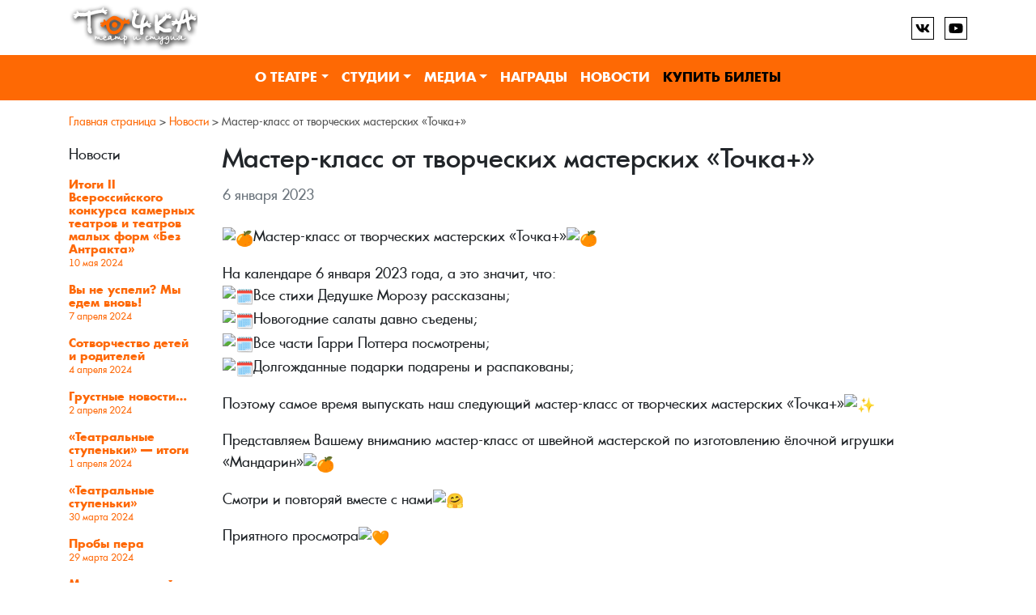

--- FILE ---
content_type: text/html; charset=UTF-8
request_url: https://teatrtochka.ru/news/6150/
body_size: 9912
content:
<!doctype html>
<html lang="ru-RU">
<head>
	<meta charset="UTF-8">
	<meta name="viewport" content="width=device-width, initial-scale=1">
    <meta name="yandex-verification" content="2dffd3d1e31a70d5" />
    <link rel="profile" href="http://gmpg.org/xfn/11">
    <meta name="proculture-verification" content="c975819e412befb4d1e0eefc196572bb" />
	<meta name='robots' content='index, follow, max-image-preview:large, max-snippet:-1, max-video-preview:-1' />

	<!-- This site is optimized with the Yoast SEO plugin v23.1 - https://yoast.com/wordpress/plugins/seo/ -->
	<title>Мастер-класс от творческих мастерских «Точка+» - Театр Точка, г. Сарапул</title>
	<link rel="canonical" href="https://teatrtochka.ru/news/6150/" />
	<meta property="og:locale" content="ru_RU" />
	<meta property="og:type" content="article" />
	<meta property="og:title" content="Мастер-класс от творческих мастерских «Точка+» - Театр Точка, г. Сарапул" />
	<meta property="og:description" content="Мастер-класс от творческих мастерских «Точка+» На календаре 6 января 2023 года, а это значит, что: Все стихи Дедушке Морозу рассказаны; Новогодние салаты давно съедены; Все части Гарри Поттера посмотрены; Долгожданные подарки подарены и распакованы; Поэтому самое время выпускать наш следующий мастер-класс от творческих мастерских «Точка+» Представляем Вашему вниманию мастер-класс от швейной мастерской по изготовлению ёлочной [&hellip;]" />
	<meta property="og:url" content="https://teatrtochka.ru/news/6150/" />
	<meta property="og:site_name" content="Театр Точка, г. Сарапул" />
	<meta property="article:published_time" content="2023-01-06T07:33:34+00:00" />
	<meta property="article:modified_time" content="2023-03-14T11:46:37+00:00" />
	<meta property="og:image" content="https://vk.com/emoji/e/f09f8d8a.png" />
	<meta name="author" content="editor" />
	<meta name="twitter:card" content="summary_large_image" />
	<meta name="twitter:label1" content="Написано автором" />
	<meta name="twitter:data1" content="editor" />
	<meta name="twitter:label2" content="Примерное время для чтения" />
	<meta name="twitter:data2" content="3 минуты" />
	<script type="application/ld+json" class="yoast-schema-graph">{"@context":"https://schema.org","@graph":[{"@type":"Article","@id":"https://teatrtochka.ru/news/6150/#article","isPartOf":{"@id":"https://teatrtochka.ru/news/6150/"},"author":{"name":"editor","@id":"https://teatrtochka.ru/#/schema/person/ec2247c4fe839c2f8552a6625884ab7a"},"headline":"Мастер-класс от творческих мастерских «Точка+»","datePublished":"2023-01-06T07:33:34+00:00","dateModified":"2023-03-14T11:46:37+00:00","mainEntityOfPage":{"@id":"https://teatrtochka.ru/news/6150/"},"wordCount":89,"publisher":{"@id":"https://teatrtochka.ru/#organization"},"image":{"@id":"https://teatrtochka.ru/news/6150/#primaryimage"},"thumbnailUrl":"https://vk.com/emoji/e/f09f8d8a.png","articleSection":["Новости"],"inLanguage":"ru-RU"},{"@type":"WebPage","@id":"https://teatrtochka.ru/news/6150/","url":"https://teatrtochka.ru/news/6150/","name":"Мастер-класс от творческих мастерских «Точка+» - Театр Точка, г. Сарапул","isPartOf":{"@id":"https://teatrtochka.ru/#website"},"primaryImageOfPage":{"@id":"https://teatrtochka.ru/news/6150/#primaryimage"},"image":{"@id":"https://teatrtochka.ru/news/6150/#primaryimage"},"thumbnailUrl":"https://vk.com/emoji/e/f09f8d8a.png","datePublished":"2023-01-06T07:33:34+00:00","dateModified":"2023-03-14T11:46:37+00:00","breadcrumb":{"@id":"https://teatrtochka.ru/news/6150/#breadcrumb"},"inLanguage":"ru-RU","potentialAction":[{"@type":"ReadAction","target":["https://teatrtochka.ru/news/6150/"]}]},{"@type":"ImageObject","inLanguage":"ru-RU","@id":"https://teatrtochka.ru/news/6150/#primaryimage","url":"https://vk.com/emoji/e/f09f8d8a.png","contentUrl":"https://vk.com/emoji/e/f09f8d8a.png"},{"@type":"BreadcrumbList","@id":"https://teatrtochka.ru/news/6150/#breadcrumb","itemListElement":[{"@type":"ListItem","position":1,"name":"Главная страница","item":"https://teatrtochka.ru/"},{"@type":"ListItem","position":2,"name":"Новости","item":"https://teatrtochka.ru/news/"},{"@type":"ListItem","position":3,"name":"Мастер-класс от творческих мастерских «Точка+»"}]},{"@type":"WebSite","@id":"https://teatrtochka.ru/#website","url":"https://teatrtochka.ru/","name":"Театр Точка, г. Сарапул","description":"","publisher":{"@id":"https://teatrtochka.ru/#organization"},"potentialAction":[{"@type":"SearchAction","target":{"@type":"EntryPoint","urlTemplate":"https://teatrtochka.ru/?s={search_term_string}"},"query-input":"required name=search_term_string"}],"inLanguage":"ru-RU"},{"@type":"Organization","@id":"https://teatrtochka.ru/#organization","name":"Театр Точка, г. Сарапул","url":"https://teatrtochka.ru/","logo":{"@type":"ImageObject","inLanguage":"ru-RU","@id":"https://teatrtochka.ru/#/schema/logo/image/","url":"https://teatrtochka.ru/wp-content/uploads/2020/05/logo-1.png","contentUrl":"https://teatrtochka.ru/wp-content/uploads/2020/05/logo-1.png","width":318,"height":120,"caption":"Театр Точка, г. Сарапул"},"image":{"@id":"https://teatrtochka.ru/#/schema/logo/image/"}},{"@type":"Person","@id":"https://teatrtochka.ru/#/schema/person/ec2247c4fe839c2f8552a6625884ab7a","name":"editor"}]}</script>
	<!-- / Yoast SEO plugin. -->


<link rel='dns-prefetch' href='//ajax.googleapis.com' />
<style id='classic-theme-styles-inline-css' type='text/css'>
/*! This file is auto-generated */
.wp-block-button__link{color:#fff;background-color:#32373c;border-radius:9999px;box-shadow:none;text-decoration:none;padding:calc(.667em + 2px) calc(1.333em + 2px);font-size:1.125em}.wp-block-file__button{background:#32373c;color:#fff;text-decoration:none}
</style>
<style id='global-styles-inline-css' type='text/css'>
:root{--wp--preset--aspect-ratio--square: 1;--wp--preset--aspect-ratio--4-3: 4/3;--wp--preset--aspect-ratio--3-4: 3/4;--wp--preset--aspect-ratio--3-2: 3/2;--wp--preset--aspect-ratio--2-3: 2/3;--wp--preset--aspect-ratio--16-9: 16/9;--wp--preset--aspect-ratio--9-16: 9/16;--wp--preset--color--black: #000000;--wp--preset--color--cyan-bluish-gray: #abb8c3;--wp--preset--color--white: #ffffff;--wp--preset--color--pale-pink: #f78da7;--wp--preset--color--vivid-red: #cf2e2e;--wp--preset--color--luminous-vivid-orange: #ff6900;--wp--preset--color--luminous-vivid-amber: #fcb900;--wp--preset--color--light-green-cyan: #7bdcb5;--wp--preset--color--vivid-green-cyan: #00d084;--wp--preset--color--pale-cyan-blue: #8ed1fc;--wp--preset--color--vivid-cyan-blue: #0693e3;--wp--preset--color--vivid-purple: #9b51e0;--wp--preset--gradient--vivid-cyan-blue-to-vivid-purple: linear-gradient(135deg,rgba(6,147,227,1) 0%,rgb(155,81,224) 100%);--wp--preset--gradient--light-green-cyan-to-vivid-green-cyan: linear-gradient(135deg,rgb(122,220,180) 0%,rgb(0,208,130) 100%);--wp--preset--gradient--luminous-vivid-amber-to-luminous-vivid-orange: linear-gradient(135deg,rgba(252,185,0,1) 0%,rgba(255,105,0,1) 100%);--wp--preset--gradient--luminous-vivid-orange-to-vivid-red: linear-gradient(135deg,rgba(255,105,0,1) 0%,rgb(207,46,46) 100%);--wp--preset--gradient--very-light-gray-to-cyan-bluish-gray: linear-gradient(135deg,rgb(238,238,238) 0%,rgb(169,184,195) 100%);--wp--preset--gradient--cool-to-warm-spectrum: linear-gradient(135deg,rgb(74,234,220) 0%,rgb(151,120,209) 20%,rgb(207,42,186) 40%,rgb(238,44,130) 60%,rgb(251,105,98) 80%,rgb(254,248,76) 100%);--wp--preset--gradient--blush-light-purple: linear-gradient(135deg,rgb(255,206,236) 0%,rgb(152,150,240) 100%);--wp--preset--gradient--blush-bordeaux: linear-gradient(135deg,rgb(254,205,165) 0%,rgb(254,45,45) 50%,rgb(107,0,62) 100%);--wp--preset--gradient--luminous-dusk: linear-gradient(135deg,rgb(255,203,112) 0%,rgb(199,81,192) 50%,rgb(65,88,208) 100%);--wp--preset--gradient--pale-ocean: linear-gradient(135deg,rgb(255,245,203) 0%,rgb(182,227,212) 50%,rgb(51,167,181) 100%);--wp--preset--gradient--electric-grass: linear-gradient(135deg,rgb(202,248,128) 0%,rgb(113,206,126) 100%);--wp--preset--gradient--midnight: linear-gradient(135deg,rgb(2,3,129) 0%,rgb(40,116,252) 100%);--wp--preset--font-size--small: 13px;--wp--preset--font-size--medium: 20px;--wp--preset--font-size--large: 36px;--wp--preset--font-size--x-large: 42px;--wp--preset--spacing--20: 0.44rem;--wp--preset--spacing--30: 0.67rem;--wp--preset--spacing--40: 1rem;--wp--preset--spacing--50: 1.5rem;--wp--preset--spacing--60: 2.25rem;--wp--preset--spacing--70: 3.38rem;--wp--preset--spacing--80: 5.06rem;--wp--preset--shadow--natural: 6px 6px 9px rgba(0, 0, 0, 0.2);--wp--preset--shadow--deep: 12px 12px 50px rgba(0, 0, 0, 0.4);--wp--preset--shadow--sharp: 6px 6px 0px rgba(0, 0, 0, 0.2);--wp--preset--shadow--outlined: 6px 6px 0px -3px rgba(255, 255, 255, 1), 6px 6px rgba(0, 0, 0, 1);--wp--preset--shadow--crisp: 6px 6px 0px rgba(0, 0, 0, 1);}:where(.is-layout-flex){gap: 0.5em;}:where(.is-layout-grid){gap: 0.5em;}body .is-layout-flex{display: flex;}.is-layout-flex{flex-wrap: wrap;align-items: center;}.is-layout-flex > :is(*, div){margin: 0;}body .is-layout-grid{display: grid;}.is-layout-grid > :is(*, div){margin: 0;}:where(.wp-block-columns.is-layout-flex){gap: 2em;}:where(.wp-block-columns.is-layout-grid){gap: 2em;}:where(.wp-block-post-template.is-layout-flex){gap: 1.25em;}:where(.wp-block-post-template.is-layout-grid){gap: 1.25em;}.has-black-color{color: var(--wp--preset--color--black) !important;}.has-cyan-bluish-gray-color{color: var(--wp--preset--color--cyan-bluish-gray) !important;}.has-white-color{color: var(--wp--preset--color--white) !important;}.has-pale-pink-color{color: var(--wp--preset--color--pale-pink) !important;}.has-vivid-red-color{color: var(--wp--preset--color--vivid-red) !important;}.has-luminous-vivid-orange-color{color: var(--wp--preset--color--luminous-vivid-orange) !important;}.has-luminous-vivid-amber-color{color: var(--wp--preset--color--luminous-vivid-amber) !important;}.has-light-green-cyan-color{color: var(--wp--preset--color--light-green-cyan) !important;}.has-vivid-green-cyan-color{color: var(--wp--preset--color--vivid-green-cyan) !important;}.has-pale-cyan-blue-color{color: var(--wp--preset--color--pale-cyan-blue) !important;}.has-vivid-cyan-blue-color{color: var(--wp--preset--color--vivid-cyan-blue) !important;}.has-vivid-purple-color{color: var(--wp--preset--color--vivid-purple) !important;}.has-black-background-color{background-color: var(--wp--preset--color--black) !important;}.has-cyan-bluish-gray-background-color{background-color: var(--wp--preset--color--cyan-bluish-gray) !important;}.has-white-background-color{background-color: var(--wp--preset--color--white) !important;}.has-pale-pink-background-color{background-color: var(--wp--preset--color--pale-pink) !important;}.has-vivid-red-background-color{background-color: var(--wp--preset--color--vivid-red) !important;}.has-luminous-vivid-orange-background-color{background-color: var(--wp--preset--color--luminous-vivid-orange) !important;}.has-luminous-vivid-amber-background-color{background-color: var(--wp--preset--color--luminous-vivid-amber) !important;}.has-light-green-cyan-background-color{background-color: var(--wp--preset--color--light-green-cyan) !important;}.has-vivid-green-cyan-background-color{background-color: var(--wp--preset--color--vivid-green-cyan) !important;}.has-pale-cyan-blue-background-color{background-color: var(--wp--preset--color--pale-cyan-blue) !important;}.has-vivid-cyan-blue-background-color{background-color: var(--wp--preset--color--vivid-cyan-blue) !important;}.has-vivid-purple-background-color{background-color: var(--wp--preset--color--vivid-purple) !important;}.has-black-border-color{border-color: var(--wp--preset--color--black) !important;}.has-cyan-bluish-gray-border-color{border-color: var(--wp--preset--color--cyan-bluish-gray) !important;}.has-white-border-color{border-color: var(--wp--preset--color--white) !important;}.has-pale-pink-border-color{border-color: var(--wp--preset--color--pale-pink) !important;}.has-vivid-red-border-color{border-color: var(--wp--preset--color--vivid-red) !important;}.has-luminous-vivid-orange-border-color{border-color: var(--wp--preset--color--luminous-vivid-orange) !important;}.has-luminous-vivid-amber-border-color{border-color: var(--wp--preset--color--luminous-vivid-amber) !important;}.has-light-green-cyan-border-color{border-color: var(--wp--preset--color--light-green-cyan) !important;}.has-vivid-green-cyan-border-color{border-color: var(--wp--preset--color--vivid-green-cyan) !important;}.has-pale-cyan-blue-border-color{border-color: var(--wp--preset--color--pale-cyan-blue) !important;}.has-vivid-cyan-blue-border-color{border-color: var(--wp--preset--color--vivid-cyan-blue) !important;}.has-vivid-purple-border-color{border-color: var(--wp--preset--color--vivid-purple) !important;}.has-vivid-cyan-blue-to-vivid-purple-gradient-background{background: var(--wp--preset--gradient--vivid-cyan-blue-to-vivid-purple) !important;}.has-light-green-cyan-to-vivid-green-cyan-gradient-background{background: var(--wp--preset--gradient--light-green-cyan-to-vivid-green-cyan) !important;}.has-luminous-vivid-amber-to-luminous-vivid-orange-gradient-background{background: var(--wp--preset--gradient--luminous-vivid-amber-to-luminous-vivid-orange) !important;}.has-luminous-vivid-orange-to-vivid-red-gradient-background{background: var(--wp--preset--gradient--luminous-vivid-orange-to-vivid-red) !important;}.has-very-light-gray-to-cyan-bluish-gray-gradient-background{background: var(--wp--preset--gradient--very-light-gray-to-cyan-bluish-gray) !important;}.has-cool-to-warm-spectrum-gradient-background{background: var(--wp--preset--gradient--cool-to-warm-spectrum) !important;}.has-blush-light-purple-gradient-background{background: var(--wp--preset--gradient--blush-light-purple) !important;}.has-blush-bordeaux-gradient-background{background: var(--wp--preset--gradient--blush-bordeaux) !important;}.has-luminous-dusk-gradient-background{background: var(--wp--preset--gradient--luminous-dusk) !important;}.has-pale-ocean-gradient-background{background: var(--wp--preset--gradient--pale-ocean) !important;}.has-electric-grass-gradient-background{background: var(--wp--preset--gradient--electric-grass) !important;}.has-midnight-gradient-background{background: var(--wp--preset--gradient--midnight) !important;}.has-small-font-size{font-size: var(--wp--preset--font-size--small) !important;}.has-medium-font-size{font-size: var(--wp--preset--font-size--medium) !important;}.has-large-font-size{font-size: var(--wp--preset--font-size--large) !important;}.has-x-large-font-size{font-size: var(--wp--preset--font-size--x-large) !important;}
:where(.wp-block-post-template.is-layout-flex){gap: 1.25em;}:where(.wp-block-post-template.is-layout-grid){gap: 1.25em;}
:where(.wp-block-columns.is-layout-flex){gap: 2em;}:where(.wp-block-columns.is-layout-grid){gap: 2em;}
:root :where(.wp-block-pullquote){font-size: 1.5em;line-height: 1.6;}
</style>
<link rel='stylesheet' id='contact-form-7-css' href='https://teatrtochka.ru/wp-content/plugins/contact-form-7/includes/css/styles.css?ver=5.9.7' type='text/css' media='all' />
<link rel='stylesheet' id='font-awesome-css' href='https://teatrtochka.ru/wp-content/plugins/events-and-places/fonts/font-awesome/css/font-awesome.min.css?ver=6.6.4' type='text/css' media='all' />
<link rel='stylesheet' id='evpl-style-css' href='https://teatrtochka.ru/wp-content/plugins/events-and-places/style.css?ver=6.6.4' type='text/css' media='all' />
<link rel='stylesheet' id='page-list-style-css' href='https://teatrtochka.ru/wp-content/plugins/page-list/css/page-list.css?ver=5.6' type='text/css' media='all' />
<link rel='stylesheet' id='bootstrap-4-css' href='https://teatrtochka.ru/wp-content/themes/tochka/assets/css/bootstrap.css?ver=v4.3.1' type='text/css' media='all' />
<link rel='stylesheet' id='animate-css' href='https://teatrtochka.ru/wp-content/themes/tochka/assets/css/animate.css?ver=6.6.4' type='text/css' media='all' />
<link rel='stylesheet' id='fonts-css' href='https://teatrtochka.ru/wp-content/themes/tochka/assets/fonts/fonts.css?ver=6.6.4' type='text/css' media='all' />
<link rel='stylesheet' id='tinyslisercss-css' href='https://teatrtochka.ru/wp-content/themes/tochka/assets/css/tiny-slider.css?ver=6.6.4' type='text/css' media='all' />
<link rel='stylesheet' id='camp-style-css' href='https://teatrtochka.ru/wp-content/themes/tochka/style.css?ver=v1769837186' type='text/css' media='all' />
<link rel='stylesheet' id='jquery.lightbox.min.css-css' href='https://teatrtochka.ru/wp-content/plugins/wp-jquery-lightbox/lightboxes/wp-jquery-lightbox/styles/lightbox.min.ru_RU.css?ver=2.3.1' type='text/css' media='all' />
<link rel='stylesheet' id='jqlb-overrides-css' href='https://teatrtochka.ru/wp-content/plugins/wp-jquery-lightbox/lightboxes/wp-jquery-lightbox/styles/overrides.css?ver=2.3.1' type='text/css' media='all' />
<style id='jqlb-overrides-inline-css' type='text/css'>

			#outerImageContainer {
				box-shadow: 0 0 4px 2px rgba(0,0,0,.2);
			}
			#imageContainer{
				padding: 6px;
			}
			#imageDataContainer {
				box-shadow: ;
			}
			#prevArrow,
			#nextArrow{
				background-color: rgba(255,255,255,.7;
				color: #000000;
			}
</style>
<script type="text/javascript" id="jquery-core-js-extra">
/* <![CDATA[ */
var EVPL = {"ajaxurl":"https:\/\/teatrtochka.ru\/wp-admin\/admin-ajax.php","wpurl":"https:\/\/teatrtochka.ru","cart_page":"https:\/\/teatrtochka.ru\/cart\/","cart_limit":"20","post_ID":"6150","user_hash":"18eea35c8ef7ddca530b80835e7733b8","is_mobile":"0"};
/* ]]> */
</script>
<script type="text/javascript" src="https://teatrtochka.ru/wp-includes/js/jquery/jquery.min.js?ver=3.7.1" id="jquery-core-js"></script>
<script type="text/javascript" src="https://teatrtochka.ru/wp-content/plugins/events-and-places/js/scripts.js?ver=6.6.4" id="evpl-script-js"></script>
<link rel="https://api.w.org/" href="https://teatrtochka.ru/wp-json/" /><link rel="alternate" title="JSON" type="application/json" href="https://teatrtochka.ru/wp-json/wp/v2/posts/6150" /><link rel="alternate" title="oEmbed (JSON)" type="application/json+oembed" href="https://teatrtochka.ru/wp-json/oembed/1.0/embed?url=https%3A%2F%2Fteatrtochka.ru%2Fnews%2F6150%2F" />
<link rel="alternate" title="oEmbed (XML)" type="text/xml+oembed" href="https://teatrtochka.ru/wp-json/oembed/1.0/embed?url=https%3A%2F%2Fteatrtochka.ru%2Fnews%2F6150%2F&#038;format=xml" />
<link rel="icon" href="https://teatrtochka.ru/wp-content/uploads/2020/05/cropped-favicon-32x32.png" sizes="32x32" />
<link rel="icon" href="https://teatrtochka.ru/wp-content/uploads/2020/05/cropped-favicon-192x192.png" sizes="192x192" />
<link rel="apple-touch-icon" href="https://teatrtochka.ru/wp-content/uploads/2020/05/cropped-favicon-180x180.png" />
<meta name="msapplication-TileImage" content="https://teatrtochka.ru/wp-content/uploads/2020/05/cropped-favicon-270x270.png" />
</head>

<body class="post-template-default single single-post postid-6150 single-format-standard wp-custom-logo">
	<header>
		<div class="bottom-border">
			<div class="container">
				<div class="d-flex header__toprow py-1">
					<a href="https://teatrtochka.ru/" class="custom-logo-link" rel="home"><img width="318" height="120" src="https://teatrtochka.ru/wp-content/uploads/2020/05/logo-1.png" class="custom-logo" alt="Театр Точка, г. Сарапул" decoding="async" /></a>					<div class="d-flex align-items-center">
						<div class="social">
				<a href="https://vk.com/tochka_ts" class="social__icon" target="blank"><img src="https://teatrtochka.ru/wp-content/themes/tochka/img/icons/vk.svg"></a>
				<a href="https://www.youtube.com/channel/UCvGbXXQOm9uA1JsfU0p7ftA" class="social__icon" target="blank"><img src="https://teatrtochka.ru/wp-content/themes/tochka/img/icons/youtube.svg"></a>
			   </div>					</div>
				</div>
			</div>
		</div>
		<div class="header__menu">
			<div class="container">
				<div class="main-navigation">
					<nav id="navigation" class="navbar navbar-dark navbar-expand-md px-0">
								<button class="navbar-toggler" type="button" data-toggle="collapse" data-target="#primary-menu-wrap" aria-controls="primary-menu-wrap" aria-expanded="false" aria-label="Toggle navigation">
									<span class="navbar-toggler-icon"></span>
								</button>
								<div id="primary-menu-wrap" class="collapse navbar-collapse justify-content-md-center"><ul id="primary-menu" class="navbar-nav flex-wrap"><li class='nav-item  dropdown  menu-item menu-item-type-post_type menu-item-object-page menu-item-has-children'><a href="https://teatrtochka.ru/theater/" class="nav-link dropdown-toggle" data-toggle="dropdown" aria-haspopup="true" aria-expanded="false" >О театре</a><ul class='dropdown-menu  depth_0'><li class='nav-item    menu-item menu-item-type-taxonomy menu-item-object-category'><a href="https://teatrtochka.ru/theater/actors/" class="nav-link" >Актёры</a></li>
<li class='nav-item    menu-item menu-item-type-taxonomy menu-item-object-category'><a href="https://teatrtochka.ru/theater/performances/" class="nav-link" >Репертуар</a></li>
<li class='nav-item    menu-item menu-item-type-post_type menu-item-object-page'><a href="https://teatrtochka.ru/theater/zal/" class="nav-link" >Учебные классы</a></li>
<li class='nav-item   d-none menu-item menu-item-type-taxonomy menu-item-object-category'><a href="https://teatrtochka.ru/theater/directors/" class="nav-link" >Режиссеры</a></li>
<li class='nav-item    menu-item menu-item-type-taxonomy menu-item-object-category'><a href="https://teatrtochka.ru/theater/graduates/" class="nav-link" >Выпускники</a></li>
<li class='nav-item   d-none menu-item menu-item-type-post_type menu-item-object-page'><a href="https://teatrtochka.ru/theater/istoriya/" class="nav-link" >История</a></li>
</ul>
</li>
<li class='nav-item  dropdown  menu-item menu-item-type-post_type menu-item-object-page menu-item-has-children'><a href="https://teatrtochka.ru/school/" class="nav-link dropdown-toggle" data-toggle="dropdown" aria-haspopup="true" aria-expanded="false" >Студии</a><ul class='dropdown-menu  depth_0'><li class='nav-item    menu-item menu-item-type-post_type menu-item-object-page'><a href="https://teatrtochka.ru/school/admission/" class="nav-link" >ЗАПИСАТЬСЯ В КОЛЛЕКТИВ</a></li>
<li class='nav-item    menu-item menu-item-type-post_type menu-item-object-page'><a href="https://teatrtochka.ru/school/timetable/" class="nav-link" >Расписание</a></li>
<li class='nav-item    menu-item menu-item-type-post_type menu-item-object-page'><a href="https://teatrtochka.ru/school/ctudiya-tochka/" class="nav-link" >Cтудия «Точка»</a></li>
<li class='nav-item    menu-item menu-item-type-post_type menu-item-object-page'><a href="https://teatrtochka.ru/school/radiotochka/" class="nav-link" >РадиоТочка</a></li>
<li class='nav-item    menu-item menu-item-type-post_type menu-item-object-page'><a href="https://teatrtochka.ru/school/fotochka/" class="nav-link" >ФоТочка</a></li>
<li class='nav-item    menu-item menu-item-type-post_type menu-item-object-page'><a href="https://teatrtochka.ru/school/kinotochka/" class="nav-link" >КиноТочка</a></li>
<li class='nav-item    menu-item menu-item-type-post_type menu-item-object-page'><a href="https://teatrtochka.ru/school/art-tochka/" class="nav-link" >Art-точка</a></li>
<li class='nav-item    menu-item menu-item-type-post_type menu-item-object-page'><a href="https://teatrtochka.ru/school/teatr-tantsa/" class="nav-link" >Театр танца</a></li>
<li class='nav-item    menu-item menu-item-type-post_type menu-item-object-page'><a href="https://teatrtochka.ru/school/gazetochka/" class="nav-link" >Газеточка</a></li>
<li class='nav-item    menu-item menu-item-type-post_type menu-item-object-page'><a href="https://teatrtochka.ru/school/reviews/" class="nav-link" >Отзывы</a></li>
</ul>
</li>
<li class='nav-item  dropdown  menu-item menu-item-type-taxonomy menu-item-object-category menu-item-has-children'><a href="https://teatrtochka.ru/media/" class="nav-link dropdown-toggle" data-toggle="dropdown" aria-haspopup="true" aria-expanded="false" >Медиа</a><ul class='dropdown-menu  depth_0'><li class='nav-item    menu-item menu-item-type-taxonomy menu-item-object-category'><a href="https://teatrtochka.ru/media/" class="nav-link" >Все материалы</a></li>
<li class='nav-item    menu-item menu-item-type-taxonomy menu-item-object-category'><a href="https://teatrtochka.ru/media/otkrytye-uroki/" class="nav-link" >Открытые уроки</a></li>
</ul>
</li>
<li class='nav-item    menu-item menu-item-type-post_type menu-item-object-page'><a href="https://teatrtochka.ru/awards/" class="nav-link" >Награды</a></li>
<li class='nav-item    menu-item menu-item-type-taxonomy menu-item-object-category current-post-ancestor current-menu-parent current-post-parent'><a href="https://teatrtochka.ru/news/" class="nav-link" >Новости</a></li>
<li class='nav-item   d-none menu-item menu-item-type-post_type menu-item-object-page'><a href="https://teatrtochka.ru/?page_id=2505" class="nav-link" >ОПЛАТА УСЛУГ</a></li>
<li class='nav-item   btn-buy menu-item menu-item-type-post_type menu-item-object-page'><a href="https://teatrtochka.ru/tickets/" class="nav-link" >Купить Билеты</a></li>
</ul></div>					</nav>
				</div>
			</div>
		</div>	
	</header>	<div class="container">
		<div class="row position-relative">
                        <div class="col-12 my-3"><p id="breadcrumbs"><span><span><a href="https://teatrtochka.ru/">Главная страница</a></span> &gt; <span><a href="https://teatrtochka.ru/news/">Новости</a></span> &gt; <span class="breadcrumb_last" aria-current="page">Мастер-класс от творческих мастерских «Точка+»</span></span></p></div>                            <div class="col-md-2 order-2 order-md-1 sidebar-post">
                    <p class="sidebar-post-title">Новости</p>                    <a href="https://teatrtochka.ru/news/itogi-ii-bez-antrakta/" class="sidebar-post-item ">
                        <p class="sidebar-post-name" >Итоги II Всероссийского конкурса камерных театров и театров малых форм &#171;Без Антракта&#187;</p>
                        <p class="sidebar-post-date"><span class="posted-on"><time class="entry-date published" datetime="10 мая 2024">10 мая 2024</time></span></p>
                        </a>
                                        <a href="https://teatrtochka.ru/news/vy-ne-uspeli-my-edem-vnov/" class="sidebar-post-item ">
                        <p class="sidebar-post-name" >Вы не успели? Мы едем вновь!</p>
                        <p class="sidebar-post-date"><span class="posted-on"><time class="entry-date published" datetime="7 апреля 2024">7 апреля 2024</time></span></p>
                        </a>
                                        <a href="https://teatrtochka.ru/news/sotvorchestvo-detej-i-roditelej/" class="sidebar-post-item ">
                        <p class="sidebar-post-name" >Сотворчество детей и родителей</p>
                        <p class="sidebar-post-date"><span class="posted-on"><time class="entry-date published" datetime="4 апреля 2024">4 апреля 2024</time></span></p>
                        </a>
                                        <a href="https://teatrtochka.ru/news/grustnye-novosti/" class="sidebar-post-item ">
                        <p class="sidebar-post-name" >Грустные новости&#8230;</p>
                        <p class="sidebar-post-date"><span class="posted-on"><time class="entry-date published" datetime="2 апреля 2024">2 апреля 2024</time></span></p>
                        </a>
                                        <a href="https://teatrtochka.ru/news/teatralnye-stupenki-itogi/" class="sidebar-post-item ">
                        <p class="sidebar-post-name" >&#171;Театральные ступеньки&#187; &#8212; итоги</p>
                        <p class="sidebar-post-date"><span class="posted-on"><time class="entry-date published" datetime="1 апреля 2024">1 апреля 2024</time></span></p>
                        </a>
                                        <a href="https://teatrtochka.ru/news/teatralnye-stupenki/" class="sidebar-post-item ">
                        <p class="sidebar-post-name" >&#171;Театральные ступеньки&#187;</p>
                        <p class="sidebar-post-date"><span class="posted-on"><time class="entry-date published" datetime="30 марта 2024">30 марта 2024</time></span></p>
                        </a>
                                        <a href="https://teatrtochka.ru/news/proby-pera/" class="sidebar-post-item ">
                        <p class="sidebar-post-name" >Пробы пера</p>
                        <p class="sidebar-post-date"><span class="posted-on"><time class="entry-date published" datetime="29 марта 2024">29 марта 2024</time></span></p>
                        </a>
                                        <a href="https://teatrtochka.ru/news/mezhdunarodnyj-den-teatra/" class="sidebar-post-item ">
                        <p class="sidebar-post-name" >Международный день театра</p>
                        <p class="sidebar-post-date"><span class="posted-on"><time class="entry-date published" datetime="27 марта 2024">27 марта 2024</time></span></p>
                        </a>
                                        <a href="https://teatrtochka.ru/news/tochka-delo-semejnoe-2/" class="sidebar-post-item ">
                        <p class="sidebar-post-name" >Точка &#8212; дело семейное</p>
                        <p class="sidebar-post-date"><span class="posted-on"><time class="entry-date published" datetime="22 марта 2024">22 марта 2024</time></span></p>
                        </a>
                                        <a href="https://teatrtochka.ru/news/poslednij-shans-popast-na-bez-antrakta/" class="sidebar-post-item ">
                        <p class="sidebar-post-name" >ПОСЛЕДНИЙ ШАНС ПОПАСТЬ НА &#171;БЕЗ АНТРАКТА&#187;</p>
                        <p class="sidebar-post-date"><span class="posted-on"><time class="entry-date published" datetime="21 марта 2024">21 марта 2024</time></span></p>
                        </a>
                                    </div>
                <div class="col-md-10 order-1 order-md-2 wp-bp-content-width">
                            <article id="post-6150" class="post-6150 post type-post status-publish format-standard hentry category-news">
        <header class="entry-header mb-4">
            <h1 class="entry-title card-title h2">Мастер-класс от творческих мастерских «Точка+»</h1>                <div class="entry-meta subtitle text-muted">
                    <span class="posted-on"><time class="entry-date published" datetime="6 января 2023">6 января 2023</time></span>                </div><!-- .entry-meta -->
                    </header>

                    <div class="entry-content">
                <p><img decoding="async" class="emoji" src="https://vk.com/emoji/e/f09f8d8a.png" alt="🍊" />Мастер-класс от творческих мастерских «Точка+»<img decoding="async" class="emoji" src="https://vk.com/emoji/e/f09f8d8a.png" alt="🍊" /></p>
<p>На календаре 6 января 2023 года, а это значит, что:<br />
<img decoding="async" class="emoji" src="https://vk.com/emoji/e/f09f9793.png" alt="🗓" />Все стихи Дедушке Морозу рассказаны;<br />
<img decoding="async" class="emoji" src="https://vk.com/emoji/e/f09f9793.png" alt="🗓" />Новогодние салаты давно съедены;<br />
<img decoding="async" class="emoji" src="https://vk.com/emoji/e/f09f9793.png" alt="🗓" />Все части Гарри Поттера посмотрены;<br />
<img decoding="async" class="emoji" src="https://vk.com/emoji/e/f09f9793.png" alt="🗓" />Долгожданные подарки подарены и распакованы;</p>
<p>Поэтому самое время выпускать наш следующий мастер-класс от творческих мастерских «Точка+»<img decoding="async" class="emoji" src="https://vk.com/emoji/e/e29ca8.png" alt="✨" /></p>
<p>Представляем Вашему вниманию мастер-класс от швейной мастерской по изготовлению ёлочной игрушки «Мандарин»<img decoding="async" class="emoji" src="https://vk.com/emoji/e/f09f8d8a.png" alt="🍊" /></p>
<p>Смотри и повторяй вместе с нами<img decoding="async" class="emoji" src="https://vk.com/emoji/e/f09fa497.png" alt="🤗" /></p>
<p>Приятного просмотра<img decoding="async" class="emoji" src="https://vk.com/emoji/e/f09fa7a1.png" alt="🧡" /><a href="https://vk.com/video-77794379_456239696"><iframe src="https://vk.com/video_ext.php?oid=-77794379&amp;id=456239696&amp;hash=5520f970af31eefc&amp;hd=2" width="853" height="480" frameborder="0" allowfullscreen="allowfullscreen"></iframe></a></p>
<p>В рамках реализации проекта &#171;Театрально-творческие мастерские &#171;Точка+&#187; за счёт средств гранта Президента РФ на развитие гражданского общества, предоставленного Фондом президентских грантов.</p>
            </div><!-- .entry-content -->
        
    </article><!-- #post-6150 -->
                </div>
            		</div>
	</div>
<footer id="footer" class="site-footer py-4 mt-4">
	<div class="bottom-border">
		<div class="container">
			<div class="footer-navigation">
				<nav id="secondary-navigation" class="navbar navbar-light navbar-expand-lg px-0">
					<button class="navbar-toggler m-auto" type="button" data-toggle="collapse" data-target="#secondary-menu-wrap" aria-controls="secondary-menu-wrap" aria-expanded="false" aria-label="Toggle navigation"><span class="navbar-toggler-icon"></span></button>
					<div id="secondary-menu-wrap" class="collapse navbar-collapse"><ul id="footer-menu" class="navbar-nav flex-wrap m-auto dropup"><li class='nav-item  dropdown  menu-item menu-item-type-post_type menu-item-object-page menu-item-has-children'><a href="https://teatrtochka.ru/info/" class="nav-link dropdown-toggle" data-toggle="dropdown" aria-haspopup="true" aria-expanded="false" >Сведения об образовательной организации</a><ul class='dropdown-menu  depth_0'><li class='nav-item    menu-item menu-item-type-taxonomy menu-item-object-category'><a href="https://teatrtochka.ru/sertifikat-dopolnitelnogo-obrazovaniya/" class="nav-link" >Сертификат дополнительного образования</a></li>
<li class='nav-item    menu-item menu-item-type-post_type menu-item-object-page'><a href="https://teatrtochka.ru/info/vacant/" class="nav-link" >Вакантные места приема и перевода обучающихся</a></li>
<li class='nav-item    menu-item menu-item-type-post_type menu-item-object-page'><a href="https://teatrtochka.ru/info/teachers/" class="nav-link" >Руководство. Педагогический (научно-педагогический) состав</a></li>
<li class='nav-item    menu-item menu-item-type-post_type menu-item-object-page'><a href="https://teatrtochka.ru/info/struktura/" class="nav-link" >Структура и органы управления образовательной организацией</a></li>
<li class='nav-item    menu-item menu-item-type-post_type menu-item-object-page'><a href="https://teatrtochka.ru/info/docs/" class="nav-link" >Документы</a></li>
<li class='nav-item    menu-item menu-item-type-post_type menu-item-object-page'><a href="https://teatrtochka.ru/?page_id=2443" class="nav-link" >Финансово — хозяйственная деятельность</a></li>
<li class='nav-item    menu-item menu-item-type-post_type menu-item-object-page'><a href="https://teatrtochka.ru/info/uslugi/" class="nav-link" >Платные образовательные услуги</a></li>
<li class='nav-item    menu-item menu-item-type-post_type menu-item-object-page'><a href="https://teatrtochka.ru/info/obrazovanie/" class="nav-link" >Образование</a></li>
<li class='nav-item    menu-item menu-item-type-post_type menu-item-object-page'><a href="https://teatrtochka.ru/info/standarty/" class="nav-link" >Образовательные стандарты</a></li>
<li class='nav-item    menu-item menu-item-type-post_type menu-item-object-page'><a href="https://teatrtochka.ru/info/obespechenie/" class="nav-link" >Материально — техническое обеспечение и оснащенность образовательного процесса</a></li>
</ul>
</li>
<li class='nav-item    menu-item menu-item-type-post_type menu-item-object-page'><a href="https://teatrtochka.ru/obyavleniya/" class="nav-link" >Объявления</a></li>
<li class='nav-item    menu-item menu-item-type-post_type menu-item-object-page'><a href="https://teatrtochka.ru/school/timetable/" class="nav-link" >Расписание</a></li>
<li class='nav-item    menu-item menu-item-type-post_type menu-item-object-page'><a href="https://teatrtochka.ru/teatralnaya-biblioteka/" class="nav-link" >Театральная библиотека</a></li>
<li class='nav-item  dropdown  menu-item menu-item-type-custom menu-item-object-custom menu-item-has-children'><a href="#" class="nav-link dropdown-toggle" data-toggle="dropdown" aria-haspopup="true" aria-expanded="false" >Детский лагерь</a><ul class='dropdown-menu  depth_0'><li class='nav-item    menu-item menu-item-type-taxonomy menu-item-object-category'><a href="https://teatrtochka.ru/detskij-lager/" class="nav-link" >Детский лагерь</a></li>
<li class='nav-item    menu-item menu-item-type-post_type menu-item-object-page'><a href="https://teatrtochka.ru/frontpage/detskij-ozdorovitelnyj-lager/" class="nav-link" >Запись в ДОЛ</a></li>
</ul>
</li>
</ul></div>				</nav>
			</div>
		</div>
	</div>
	<div class="container copyright">
		<a href="https://teatrtochka.ru/" class="custom-logo-link" rel="home"><img width="318" height="120" src="https://teatrtochka.ru/wp-content/uploads/2020/05/logo-1.png" class="custom-logo" alt="Театр Точка, г. Сарапул" decoding="async" /></a>		<div class="small text-center">© 2026 АНО ДО Детская театральная школа «Точка»<br>
            <a href="https://teatrtochka.ru/policy/">Политика конфиденциальности</a>
        </div>
		<div class="social">
				<a href="https://vk.com/tochka_ts" class="social__icon" target="blank"><img src="https://teatrtochka.ru/wp-content/themes/tochka/img/icons/vk.svg"></a>
				<a href="https://www.youtube.com/channel/UCvGbXXQOm9uA1JsfU0p7ftA" class="social__icon" target="blank"><img src="https://teatrtochka.ru/wp-content/themes/tochka/img/icons/youtube.svg"></a>
			   </div>	</div>
</footer>


<div class="modal fade" id="modalTickets" tabindex="-1" aria-labelledby="staticBackdropLabel" aria-hidden="true">
    <div class="modal-dialog modal-xl modal-dialog-centered">
        <div class="modal-content">
            <div class="modal-header">
                <h5 class="modal-title" id="staticBackdropLabel">Купить билеты</h5>
                <button type="button" class="close" data-dismiss="modal" aria-label="Закрыть">
                    <span aria-hidden="true">&times;</span>
                </button>
            </div>
                <iframe class="ticketsFrame" src="https://quicktickets.ru/sarapul-dtsh-tochka?iframe=1"></iframe>

        </div>
    </div>
</div>


<script type="text/javascript" src="https://teatrtochka.ru/wp-includes/js/dist/hooks.min.js?ver=2810c76e705dd1a53b18" id="wp-hooks-js"></script>
<script type="text/javascript" src="https://teatrtochka.ru/wp-includes/js/dist/i18n.min.js?ver=5e580eb46a90c2b997e6" id="wp-i18n-js"></script>
<script type="text/javascript" id="wp-i18n-js-after">
/* <![CDATA[ */
wp.i18n.setLocaleData( { 'text direction\u0004ltr': [ 'ltr' ] } );
/* ]]> */
</script>
<script type="text/javascript" src="https://teatrtochka.ru/wp-content/plugins/contact-form-7/includes/swv/js/index.js?ver=5.9.7" id="swv-js"></script>
<script type="text/javascript" id="contact-form-7-js-extra">
/* <![CDATA[ */
var wpcf7 = {"api":{"root":"https:\/\/teatrtochka.ru\/wp-json\/","namespace":"contact-form-7\/v1"}};
/* ]]> */
</script>
<script type="text/javascript" src="https://teatrtochka.ru/wp-content/plugins/contact-form-7/includes/js/index.js?ver=5.9.7" id="contact-form-7-js"></script>
<script type="text/javascript" src="https://ajax.googleapis.com/ajax/libs/jquery/3.4.1/jquery.min.js" id="jquery-js"></script>
<script type="text/javascript" src="https://teatrtochka.ru/wp-includes/js/jquery/ui/core.min.js?ver=1.13.3" id="jquery-ui-core-js"></script>
<script type="text/javascript" src="https://teatrtochka.ru/wp-includes/js/jquery/ui/mouse.min.js?ver=1.13.3" id="jquery-ui-mouse-js"></script>
<script type="text/javascript" src="https://teatrtochka.ru/wp-includes/js/jquery/ui/draggable.min.js?ver=1.13.3" id="jquery-ui-draggable-js"></script>
<script type="text/javascript" src="https://teatrtochka.ru/wp-includes/js/jquery/jquery.ui.touch-punch.js?ver=0.2.2" id="jquery-touch-punch-js"></script>
<script type="text/javascript" src="https://teatrtochka.ru/wp-content/themes/tochka/assets/js/jquery.lazy.min.js?ver=6.6.4" id="lazy-js"></script>
<script type="text/javascript" src="https://teatrtochka.ru/wp-content/themes/tochka/assets/js/wow.min.js?ver=6.6.4" id="wowjs-js"></script>
<script type="text/javascript" src="https://teatrtochka.ru/wp-content/themes/tochka/assets/js/tiny-slider.js?ver=6.6.4" id="tinysliderjs-js"></script>
<script type="text/javascript" src="https://teatrtochka.ru/wp-content/themes/tochka/assets/js/bootstrap.js?ver=v4.3.1" id="bootstrap-4-js-js"></script>
<script type="text/javascript" src="https://teatrtochka.ru/wp-content/plugins/wp-jquery-lightbox/lightboxes/wp-jquery-lightbox/vendor/jquery.touchwipe.min.js?ver=2.3.1" id="wp-jquery-lightbox-swipe-js"></script>
<script type="text/javascript" src="https://teatrtochka.ru/wp-content/plugins/wp-jquery-lightbox/inc/purify.min.js?ver=2.3.1" id="wp-jquery-lightbox-purify-js"></script>
<script type="text/javascript" src="https://teatrtochka.ru/wp-content/plugins/wp-jquery-lightbox/lightboxes/wp-jquery-lightbox/vendor/panzoom.min.js?ver=2.3.1" id="wp-jquery-lightbox-panzoom-js"></script>
<script type="text/javascript" id="wp-jquery-lightbox-js-extra">
/* <![CDATA[ */
var JQLBSettings = {"showTitle":"0","useAltForTitle":"1","showCaption":"0","showNumbers":"0","fitToScreen":"1","resizeSpeed":"400","showDownload":"","navbarOnTop":"","marginSize":"0","mobileMarginSize":"10","slideshowSpeed":"4000","allowPinchZoom":"1","borderSize":"6","borderColor":"#fff","overlayColor":"#fff","overlayOpacity":"0.7","newNavStyle":"1","fixedNav":"1","showInfoBar":"0","prevLinkTitle":"\u043f\u0440\u0435\u0434\u044b\u0434\u0443\u0449\u0435\u0435 \u0438\u0437\u043e\u0431\u0440\u0430\u0436\u0435\u043d\u0438\u0435","nextLinkTitle":"\u0441\u043b\u0435\u0434\u0443\u044e\u0449\u0435\u0435 \u0438\u0437\u043e\u0431\u0440\u0430\u0436\u0435\u043d\u0438\u0435","closeTitle":"\u0437\u0430\u043a\u0440\u044b\u0442\u044c \u0433\u0430\u043b\u0435\u0440\u0435\u044e","image":"\u0418\u0437\u043e\u0431\u0440\u0430\u0436\u0435\u043d\u0438\u0435 ","of":" \u0438\u0437 ","download":"\u0421\u043a\u0430\u0447\u0430\u0442\u044c","pause":"(Pause Slideshow)","play":"(Play Slideshow)"};
/* ]]> */
</script>
<script type="text/javascript" src="https://teatrtochka.ru/wp-content/plugins/wp-jquery-lightbox/lightboxes/wp-jquery-lightbox/jquery.lightbox.js?ver=2.3.1" id="wp-jquery-lightbox-js"></script>
<script>

    var slider = tns({
        container: '.top-slider',
        controls: true,
        controlsText: ["<",">"],
        items: 1,
        autoplay:false,
        loop: true,
        mouseDrag: true,
        nav: false,
    });

    function changeMenu(info, eventName) {
        // direct access to info object
        $('.slider-buttons button').removeClass('btn-tochka btn-secondary').addClass('btn-secondary');
        $('.slider-buttons button[data-index='+info.displayIndex+']').addClass('btn-tochka').removeClass('btn-secondary');
    }

    slider.events.on('transitionStart', changeMenu);
</script>

    <!-- QT IFRAME block -->
    <style type="text/css">
        #qt_c{position:fixed;z-index:9999998;left:0;top:0;width:100%;height:100%;background-color:rgba(255,255,255,0.5);-webkit-overflow-scrolling:touch;overflow-y:scroll;}
        #qt_i{position:absolute;z-index:9999999;top:5%;width:90%;max-width:1200px;height:90%;border:0;}
        #qt_x{position:fixed;z-index:9999999;left:96%;top:5%;width:40px;height:40px;line-height:40px;font-size:34px;font-weight:bold;text-align:center;cursor:pointer;}
    </style>
    <div id="qt_c" hidden="hidden"><div id="qt_x">x</div><iframe src="" id="qt_i"></iframe></div>
    <script type="text/javascript">
        jQuery(document).ready(function() {
            var $qt_c = jQuery('#qt_c'), $qt_i = jQuery('#qt_i'), $hide = jQuery('#qt_c, #qt_x'), $selectors = jQuery('.a_quicktickets');
            function quicktickets_resize() {
                let left = $qt_c.width() * 0.9;
                left = ((left < 1200) ? left : 1200);
                left = ($qt_c.width() - left) / 2;
                $qt_i.css('left', left + 'px');
            }
            jQuery(window).resize(quicktickets_resize);
            $selectors.click(function() {
                if (!(/iPhone/i.test(navigator.userAgent))) {
                    let href = jQuery(this).attr('href');
                    if (href.indexOf('quicktickets.ru') !== -1) {
                        $qt_i.attr('src', href);
                        $qt_c.removeAttr('hidden');
                        quicktickets_resize();
                        return false;
                    }
                }
            });
            $hide.click(function() { $qt_c.attr('hidden', 'hidden'); return false; });
        });
    </script>
    <!-- QT IFRAME block -->

<script async src="https://culturaltracking.ru/static/js/spxl.js?pixelId=11664" data-pixel-id="11664"></script>
</body>
</html>


--- FILE ---
content_type: text/html; charset=UTF-8
request_url: https://quicktickets.ru/sarapul-dtsh-tochka?iframe=1
body_size: 8143
content:
<!DOCTYPE html>
<html lang="ru" prefix="og: http://ogp.me/ns#">

<head>
    <meta http-equiv="Content-Type" content="text/html; charset=utf-8">
    <meta name="viewport" content="width=750">
    <!--[if IE]><meta http-equiv="X-UA-Compatible" content="IE=edge"><![endif]-->
    <meta name="description" content="Актуальная афиша с полным репертуаром в Театр «Точка», город Сарапул. Купить билеты онлайн.">
    <meta name="keywords" content="купить билеты онлайн, забронировать билеты онлайн, репертуар театров, репертуар театров, афиша театров, афиша театров России, репертуар российских театров, афиша российских театров, Театр «Точка», Сарапул">
    <meta property="og:title" content="" />
    <meta property="og:description" content="QuickTickets.ru — удобный и современный интернет-ресурс, позволяющий бронировать и покупать билеты на различные культурно-массовые и досуговые мероприятия в такие учреждения, как театры, кинотеатры, цирки, концертные залы, ночные клубы и т.д." />
    <meta property="og:image" content="https://quicktickets.ru/files/o/sarapul-dtsh-tochka/info/photo.png?1640596443" />
    <meta property="og:url" content="https://quicktickets.ru/sarapul-dtsh-tochka?iframe=1" />
    <link rel="stylesheet" type="text/css" href="/assets/5103ebeb/quick-service/general/common/web/css/icons.css?v=74.013" />
<link rel="stylesheet" type="text/css" href="/assets/f336f2a3/css/common.css?v=74.013" />
<link rel="stylesheet" type="text/css" href="/assets/f336f2a3/css/controller/user/auth.css?v=74.013" />
<link rel="stylesheet" type="text/css" href="/assets/f336f2a3/css/controller/city/change.css?v=74.013" />
<script type="text/javascript" src="/assets/d7bd9992/jquery.min.js"></script>
<script type="text/javascript">
/*<![CDATA[*/
    var externalCounters = {
        yandex: '22132460',
        vkontakte: 'VK-RTRG-300492-6HQw9',
        mailru: '2458275'
    };
    var controllerAlias = 'organisation';
    var city = {
        id: 643,
    };
    var organisation = {
        id: 3518,
        externalCounters: {yandex: '', vkontakte: '', mailru: ''},
    };
    var finalOrganisation = {
        id: 3518,
    };
/*]]>*/
</script>
<title>Театр «Точка» — Сарапул — Quick Tickets</title>
    <link href='//fonts.googleapis.com/css?family=Roboto:300,400,700&amp;subset=cyrillic,latin' rel='stylesheet' type='text/css'>
    <link href='//fonts.googleapis.com/css?family=Roboto+Slab:400,700&amp;subset=cyrillic,latin' rel='stylesheet' type='text/css'>
    <link href="/favicon.ico" type="image/x-icon" rel="shortcut icon">
    <script type="text/javascript">function stopError() { return true; } window.onerror = stopError;</script>    <!--[if lt IE 9]><script src="//html5shiv.googlecode.com/svn/trunk/html5.js"></script><![endif]-->
    <link rel="stylesheet" type="text/css" href="/themes/default/bootstrap/css/bootstrap.min.css?v=74.013">
    <link rel="stylesheet" type="text/css" href="/themes/default/fontawesome/css/all.min.css?v=74.013" />
    <link rel="stylesheet" type="text/css" href="/themes/default/css/style.css?v=74.013">
    <link rel="stylesheet" type="text/css" href="/themes/default/select2/css/select2.min.css?v=74.013" />
    <link rel="stylesheet" type="text/css" href="/themes/default/select2/css/select2-bootstrap4.min.css?v=74.013" />
    <link rel="icon" type="image/png" sizes="32x32"  href="/files/images/android/android-icon-32x32.png">
    <link rel="icon" type="image/png" sizes="96x96"  href="/files/images/android/android-icon-96x96.png">
    <link rel="icon" type="image/png" sizes="192x192"  href="/files/images/android/android-icon-192x192.png">
    <link rel="apple-touch-icon" sizes="120x120" href="/files/images/apple/apple-touch-icon-120x120.png">
    <link rel="apple-touch-icon" sizes="152x152" href="/files/images/apple/apple-touch-icon-152x152.png">
    <link rel="apple-touch-icon" sizes="180x180" href="/files/images/apple/apple-touch-icon-180x180.png">
    <link rel="apple-touch-icon-precomposed" sizes="120x120" href="/files/images/apple/apple-touch-icon-120x120-precomposed.png">
    <link rel="apple-touch-icon-precomposed" sizes="152x152" href="/files/images/apple/apple-touch-icon-152x152-precomposed.png">
    <link rel="apple-touch-icon-precomposed" sizes="180x180" href="/files/images/apple/apple-touch-icon-180x180-precomposed.png">
    <!-- ВКонтакте openapi.js (виджет сообщества, ...) --><script type="text/javascript" src="https://vk.ru/js/api/openapi.js?169"></script><!-- End ВКонтакте openapi.js (виджет сообщества, ...) -->
    <link rel="stylesheet" type="text/css" href="/themes/default/css/iframe.css?v=74.013"></head>

<body>

<div id="no-cookies" class="alert alert-warning" style="display:none;"><!--googleoff: index--><noindex>Для корректной работы сайта разрешите браузеру принимать куки с нашего сайта, а затем обновите эту страницу.</noindex><!--googleon: index--></div>
<div id="wrap">
    <div id="main" class="clearfix">
        <header id="head">
            <div class="container">
                <div class="row">
                    <div class="col-xs-4 col-md-4">
                        <a href="/" class="logo"><img alt="" src="/themes/default/images/logo.png" style="width:233px;height:60px;"></a><br>
                        <a href="#" id="aChangeCity">Сарапул&nbsp;<i class="fa fa-angle-down"></i></a>
                    </div>
                    <div class="col-xs-2 col-md-2 counter-tickets">
                        <div class="counter-tickets-in">
                            <p>Заказов за 24 часа</p>
                            <span class="number"><span class="in">4</span></span><span class="number"><span class="in">5</span></span><span class="number"><span class="in">7</span></span><span class="number"><span class="in">1</span></span><span class="number"><span class="in">5</span></span>                        </div>
                    </div>
                    <div class="col-xs-6 col-md-6">
                        <div id="userlogin">
                                                            <a href="/user/login" class="btn btn-orange btn-auth-ajax" rel="nofollow"><i class="fas fa-sign-in-alt"></i> Вход</a>
                                <a href="/user/register" class="btn btn-inverse btn-auth-ajax" rel="nofollow">Регистрация</a>
                                                    </div>
                    </div>
                </div>
            </div>
        </header>
        <main id="body" class="container">
            <ul class="breadcrumbs breadcrumb"><li><a href="/">Главная</a><span class="divider"></span></li><li><a href="/sarapul">Сарапул</a><span class="divider"></span></li><li><a>Театр «Точка»</a><span class="divider"></span></li></ul>            
<div id="organisation" itemscope itemtype="http://schema.org/MovieTheater">
    <div id="yw0"></div>    <div class="head">
    <div class="head-in">
        <div class="info">
            <table width="100%">
                <tr>
                    <td rowspan="3" class="i">
                        <a href="/sarapul-dtsh-tochka"><img style="max-width: 150px;" src="https://quicktickets.ru/files/o/sarapul-dtsh-tochka/info/photo-150x150.png?1660329623" alt="" /></a>
                    </td>
                    <td colspan="3">
                        <a class="title" href="/sarapul-dtsh-tochka"><h2 itemprop="name">Театр «Точка»</h2></a>
                        <div class="s" itemprop="additionalType">Театр</div>
                    </td>
                    <td class="rate">
                        <div class="organisation-rating" itemprop="aggregateRating" itemscope itemtype="http://schema.org/AggregateRating">
                                <a class="no-text-decoration btn-auth-ajax" href="/user/login">    <div
        class="rating_organisation"
        data-href="/rating/organisation_vote/organisationId/3518"
        data-active="0"
    >
        <input type="hidden" name="val" value="5">
        <input type="hidden" name="votes" value="3">
    </div></a>                        </div>
                    </td>
                </tr>
                <tr>
                    <td colspan="4">
                        <div class="row contacts">
                                                            <div class="phones">
                                    <i class="qsf qsf-phone"></i>
                                    <span itemprop="telephone">
                                        <span title="">+7 (34147) 47-577</span>                                    </span>
                                </div>
                                                        <div class="city" itemprop="address" itemscope itemtype="http://schema.org/PostalAddress">
                                <i class="fas fa-map-marker-alt"></i>
                                <span itemprop="addressLocality">Сарапул</span>, <span itemprop="streetAddress">ул. Мельникова, д. 3</span>                            </div>
                        </div>
                    </td>
                </tr>
                <tr class="params">
                    <td colspan="4" itemprop="description">
                        Театр «Точка» берет свое начало с 15 сентября 2014 года. Основным направлением деятельности коллектива является – эстрадный театр и клоунада. Ребята обучаются актерскому мастерству, сценической речи, пластике, вокалу, истории театра, гриму и хореографии. В коллективе занимаются более 300 человек по различным программам.Детская театральная школа «Точка» – это некоммерческий проект, все&#8230;                        <script src="https://yastatic.net/share2/share.js"></script>
                        <div
                                class="ya-share2"
                                style="text-align: right;"
                                data-curtain
                                data-size="s"
                                data-limit="3"
                                data-title="Quick Tickets - View Organisation"
                                data-description="Актуальная афиша с полным репертуаром в Театр «Точка», город Сарапул. Купить билеты онлайн."
                                data-image="https://quicktickets.ru/files/o/sarapul-dtsh-tochka/info/photo.png?1640596443"
                                data-services="vkontakte,odnoklassniki,telegram,twitter,viber,whatsapp,moimir,pinterest"
                        ></div>
                        <div style="height: 34px; margin-top: 10px;">    <a href="https://vk.com/app5898182_-33883186#s=1049611&force=1&utm_campaign=senler_subscription_url&utm_source=quick-tickets&utm_medium=organic&utm_content=organisation__header" target="_blank" class="vkMailingSubscriptionUrl" style="text-decoration: none !important;"><div style="display: flex; justify-content: space-around; align-items: center; padding: 5px; border: 2px solid #4C75A3; border-radius: 2px; color: #4C75A3; background-color: #ffffff; float: right;">
        <div><img src="/files/vk_mailing_subscription/vk.png" style="min-width: 32.884615384615px; height: 20px;"></div>
        <div>&nbsp;</div>
        <div style="line-height: 10px; text-align: center;">Подпишитесь на мероприятия Сарапула</div>
    </div></a>
    <style>@media print { .vkMailingSubscriptionUrl { display: none; } }</style></div>                    </td>
                </tr>
            </table>
        </div>
                    <div class="navigation">
                <div class="row">
                    <div class="col-md-3">
                                                <div class="org-like">
                            <a href="/sarapul-dtsh-tochka/reviews" class="like change-type" data-change-type="positive"><i class="qsf qsf-positiveReview"></i> 3</a>
                            <a href="/sarapul-dtsh-tochka/reviews" class="dislike change-type" data-change-type="negative"><i class="qsf qsf-negativeReview"></i> 0</a>
                        </div>
                    </div>
                    <div class="col-md-9 nav-btn">
                        <a href="/sarapul-dtsh-tochka" class="btn btn-orange">Афиша<span></span></a>
                                                <a href="/sarapul-dtsh-tochka/reviews" class="btn btn-default">Отзывы<span></span></a>
                        <a href="/sarapul-dtsh-tochka/contact" class="btn btn-default">Информация<span></span></a>
                    </div>
                </div>
            </div>
            </div>
</div>

<script type="text/javascript">
    // Обновляем рейтинг
    $(function () { updateAllRating('.rating_organisation'); });
</script>
    <div class="body">
        <div class="col-content">
            
<div class="clear"></div>
                        <div id="elems-list" style="padding: 0 15px;">
    <div class="alert alert-warning">В данный момент мероприятий не запланировано</div>
</div>            <div class="clear"></div>
        </div>
    </div>
</div>
<script type="text/javascript">
    $(document).ready(function () {
        // Показать все детализации
        $(document).on('click', '.show-all', function () {
            const b = $(this).parent().parent();
            b.css('display', 'none');
            b.next().css('display', 'block');
            return false;
        });
        // Показать ближайшие детализации
        $(document).on('click', '.show-near', function () {
            const b = $(this).parent().parent();
            b.css('display', 'none');
            b.prev().css('display', 'block');
            return false;
        });

        // Применить фильтр
        function filter() {
            // Отображаем все элементы
            $('.elem').show();

            // Тип
            let classByElemType = [];

            // Находим всех значения типов элементов
            const elemTypes = $('#filter .elemTypes input:checked');
            // Если выбраны значения типов элементов
            if (elemTypes.length > 0) {
                elemTypes.each(function () { classByElemType.push($(this).data('filter')); });
                $('.elem:not([data-elem-type="' + classByElemType.join('"], [data-elem-type="') + '"])').hide();
            }

            // Находим всех значения типов элементов
            const pushkincards = $('#filter .pushkincards input:checked');
            // Если выбраны значения пушкинской карты
            if (pushkincards.length > 0) {
                pushkincards.each(function () { classByElemType.push($(this).data('filter')); });
                $('.elem:not([data-pushkincard="' + classByElemType.join('"], [data-pushkincard="') + '"])').hide();
            }

            // Дополнительные параметры
            let classesByCustomParameterIndex = [];

            // Перебираем дополнительные параметры
            $('#customParameters .values').each(function (index) {
                // Находим всех значения дополнительных параметров
                const customParameterValues = $(this).find('.customParameterValue:checked');

                // Если значения дополнительных параметров есть
                if (customParameterValues.length > 0) {
                    // Запоминаем наборы индексов, 1 набор - 1н дополнительный параметр
                    classesByCustomParameterIndex[index] = [];
                    customParameterValues.each(function () {
                        classesByCustomParameterIndex[index].push('customParameterIndex' + $(this).data('index'));
                    });
                }
            });

            // Если параметров для фильтрации нет
            if (classesByCustomParameterIndex.length > 0) {
                // Перебираем наборы индексов
                classesByCustomParameterIndex.map(function (value) {
                    // Скрываем необходимые элементы
                    // Значения внутри дополнительного параметра через ИЛИ
                    // Сами дополнительный параметры через И
                    $('.elem:not(.' + value.join(', .') + ')').hide();
                });
            }

            // Обновляем кол-во элементов, выводимых на экран
            $('.elemTypes input').each(function () {
                $(this).parent().find('.count').html($('.elem[data-elem-type="' + $(this).data('filter') + '"]:not(:hidden)').length);
            });

            // Обновляем кол-во элементов, выводимых на экран
            $('.pushkincards input').each(function () {
                $(this).parent().find('.count').html($('.elem[data-pushkincard="' + $(this).data('filter') + '"]:not(:hidden)').length);
            });

            // Кастомный параметр
            $('.customParameterValue').each(function () {
                $(this).parent().find('.count').html($('.elem.customParameterIndex' + $(this).data('index') + ':not(:hidden)').length);
            });
        }

        $(document).on('change', '#pageVerticalBlock #filter input', filter);
        $(document).on('click', '#pageVerticalBlock #filter #resetFilter', function () { $('#filter input:checked').prop('checked', false); filter(); });

        updateAllRating('.rating_event');

        // Обработчик события change для всех чекбоксов с классом tourl
        $('.tourl').on('change', function() {
            // Создаём объект URL на основе текущего адреса страницы
            const url = new URL(window.location);
            // Получаем значение data-tourl-name текущего чекбокса (например, f_t_event или f_pc_1)
            const paramName = $(this).data('tourl-name');
            // Создаём объект URLSearchParams для работы с параметрами URL
            let params = new URLSearchParams(url.search);

            // Проверяем, является ли чекбокс частью секции pushkincards
            if ($(this).hasClass('pushkincard-checkbox')) {
                // Имитируем радиогруппу: сбрасываем все остальные чекбоксы в pushkincards
                $('.pushkincard-checkbox').not(this).each(function() {
                    // Снимаем галку с других чекбоксов
                    $(this).prop('checked', false);
                    // Удаляем их параметры из URL (например, f_pc_0, если выбран f_pc_1)
                    params.delete($(this).data('tourl-name'));
                });
            }

            // Обновляем параметры в зависимости от состояния чекбокса
            if ($(this).prop('checked')) {
                // Если чекбокс отмечен, добавляем его параметр (временно с пустым значением)
                params.set(paramName, '');
            } else {
                // Если чекбокс снят, удаляем его параметр
                params.delete(paramName);
            }

            // Формируем строку запроса вручную, чтобы исключить символы =
            const paramArray = [];
            // Перебираем все параметры и сохраняем только их имена
            params.forEach((value, key) => {
                paramArray.push(key);
            });
            // Если есть параметры, формируем строку вида ?f_t_event&f_pc_1, иначе очищаем
            url.search = paramArray.length ? '?' + paramArray.join('&') : '';

            // Обновляем адресную строку без перезагрузки страницы
            window.history.pushState({}, '', url);
        });

        // Обработчик для кнопки "Очистить" (id=resetFilter)
        $('#resetFilter').on('click', function() {
            // Сбрасываем все чекбоксы с классом tourl (снимаем галки)
            $('.tourl').prop('checked', false);

            // Очищаем все параметры в URL
            const url = new URL(window.location);
            url.search = '';
            // Обновляем адресную строку без перезагрузки
            window.history.pushState({}, '', url);

            // Вызываем функцию filter() для обновления отображения элементов и счетчиков
            filter();
        });

        // Восстанавливаем состояние чекбоксов при загрузке страницы
        let hasCheckedInputs = false; // Флаг для отслеживания наличия отмеченных чекбоксов
        // Извлекаем параметры из текущего URL
        const urlParams = new URLSearchParams(window.location.search);
        // Перебираем все чекбоксы с классом tourl
        $('.tourl').each(function() {
            // Получаем data-tourl-name текущего чекбокса
            const paramName = $(this).data('tourl-name');
            // Проверяем, есть ли этот параметр в URL
            if (urlParams.has(paramName)) {
                // Если параметр есть, отмечаем чекбокс
                $(this).prop('checked', true);
                // Устанавливаем флаг, что есть отмеченные чекбоксы
                hasCheckedInputs = true;
            }
        });

        // Если есть отмеченные чекбоксы, вызываем filter() для применения фильтрации
        if (hasCheckedInputs) {
            filter();
        }
    });
</script>
        </main>
    </div>
</div>

<noindex>
    <!-- Yandex.Metrika start -->    <script type="text/javascript">
        (function(m,e,t,r,i,k,a){m[i]=m[i]||function(){(m[i].a=m[i].a||[]).push(arguments)}; m[i].l=1*new Date(); for (var j = 0; j < document.scripts.length; j++) {if (document.scripts[j].src === r) { return; }} k=e.createElement(t),a=e.getElementsByTagName(t)[0],k.async=1,k.src=r,a.parentNode.insertBefore(k,a)}) (window, document, "script", "https://mc.yandex.ru/metrika/tag.js", "ym");
        ym(22132460, "init", { clickmap:true, trackLinks:true, accurateTrackBounce:true, webvisor:true, ecommerce:"dataLayer" });
    </script>
    <noscript><div><img src="https://mc.yandex.ru/watch/22132460" style="position:absolute; left:-9999px;" alt="" /></div></noscript><!-- Yandex.Metrika end -->
    <!-- VKontakte pixel start -->    <script type="text/javascript">!function(){var t=document.createElement("script");t.type="text/javascript",t.async=!0,t.src='https://vk.ru/js/api/openapi.js?169',t.onload=function(){VK.Retargeting.Init("VK-RTRG-300492-6HQw9"),VK.Retargeting.Hit()},document.head.appendChild(t)}();</script><noscript><img src="https://vk.ru/rtrg?p=VK-RTRG-300492-6HQw9" style="position:fixed; left:-999px;" alt=""/></noscript><!-- VKontakte pixel end -->
    <!-- Mail.Ru start -->    <script type="text/javascript">
        var _tmr = window._tmr || (window._tmr = []); 
            _tmr.push({id: "2458275", type: "pageView", start: (new Date()).getTime()});
        (function (d, w, id) { if (d.getElementById(id)) return; var ts = d.createElement("script"); ts.type = "text/javascript"; ts.async = true; ts.id = id; ts.src = "https://top-fwz1.mail.ru/js/code.js"; var f = function () {var s = d.getElementsByTagName("script")[0]; s.parentNode.insertBefore(ts, s);}; if (w.opera == "[object Opera]") { d.addEventListener("DOMContentLoaded", f, false); } else { f(); } })(document, window, "tmr-code");
    </script>
    <noscript>
            <div><img src="https://top-fwz1.mail.ru/counter?id=2458275;js=na" style="position:absolute;left:-9999px;" alt="Top.Mail.Ru" /></div>
    </noscript><!-- Mail.Ru end -->
        <!-- Verbox start --><script type='text/javascript'>(function(d, w, m) { window.supportAPIMethod = m; var s = d.createElement('script'); s.type ='text/javascript'; s.id = 'supportScript'; s.charset = 'utf-8'; s.async = true; var id = 'b9b6a9f295fcf0b57e47361f888d3861'; s.src = 'https://admin.verbox.ru/support/support.js?h='+id; var sc = d.getElementsByTagName('script')[0]; w[m] = w[m] || function() { (w[m].q = w[m].q || []).push(arguments); }; if (sc) sc.parentNode.insertBefore(s, sc); else d.documentElement.firstChild.appendChild(s); })(document, window, 'Verbox');</script><!-- Verbox end -->    </noindex>

<footer id="footer">
    <div class="container">
        <div class="row">
            <div class="col-xs-4 col-sm-4">
                <dl id="copyright" class="dl-horizontal">
                    <dt><img alt="" src="/themes/default/images/logo-footer.png"></dt>
                    <dd>
                        <span>Quick Tickets</span>
                        <br>2011 — 2026 &copy; Quick Tickets
                    </dd>
                </dl>
                <dl id="servers" class="dl-horizontal">
                    <dt><img alt="" src="/themes/default/images/shield-footer.png"></dt>
                    <dd>
                        Наши <a href="https://timeweb.cloud/?i=7402" target="_blank">выделенные сервера</a>
                        <br>и наш <a href="https://timeweb.com/ru/?i=7402" target="_blank">виртуальный хостинг</a>
                    </dd>
                </dl>
            </div>
            <div class="col-xs-4 col-sm-4">
                <div class="header">Пользователям</div>
                <ul class="menu">
                    <li><a href="/user-agreement">Пользовательское соглашение</a></li>
                    <li><a href="/certificate-agreement">Подарочные сертификаты</a></li>
                    <li><a href="/bonus-agreement">Бонусная программа</a></li>
                    <li><a href="/personal-data-policy">Политика обработки персональных данных</a></li>
                    <li><a href="/personal-data-consent">Согласие на обработку персональных данных</a></li>
                    <li><a href="/security">Безопасность</a></li>
                    <li><a href="/contacts">Контакты</a></li>
                    <li><a href="/documents">Документы</a></li>
                    <li><a href="https://qksr.ru/vacancies" target="_blank">Вакансии</a></li>
                </ul>
            </div>
            <div class="col-xs-4 col-sm-4">
                <div class="header">Организациям</div>
                <ul class="menu">
                    <li><a href="https://start.quicktickets.ru?utm_source=quicktickets.ru&utm_medium=footer&utm_campaign=about-system" target="_blank">О сервисе</a></li>
                </ul>
            </div>
        </div>
        <div class="bottom">
            <div class="row">
                <div class="col-xs-6">
                    <img src="/themes/default/images/payment-system/mir.png" alt="">
                    <img src="/themes/default/images/payment-system/visa.png" alt="">
                    <img src="/themes/default/images/payment-system/mastercard-white.png" alt="">
                </div>
                <div class="col-xs-6 text-right social-icons" style="white-space: nowrap;">
                    <a href="https://vk.ru/quicktickets" class="vk" target="_blank">&nbsp;</a>&nbsp;
                    <a href="https://ok.ru/quicktickets" class="odnoklassniki" target="_blank">&nbsp;</a>&nbsp;
                                                            <a href="https://www.youtube.com/c/QuickTickets" class="youtube" target="_blank">&nbsp;</a>
                </div>
            </div>
        </div>
    </div>
</footer>

<a href="#" id="scroll-top"><i class="fas fa-arrow-up"></i></a>
<div id="modalChangeCity" class="modal fade bs-modal-lg" tabindex="-1" role="dialog" aria-hidden="true"><div class="modal-dialog"><div class="modal-content"></div></div></div>
<div id="modalAuth" class="modal fade bs-modal-lg" tabindex="-1" role="dialog" aria-hidden="true"><div class="modal-dialog"><div class="modal-content"></div></div></div>

<script type="text/javascript" src="/assets/d5a918c9/imask/imask.min.js?v=74.013"></script>
<script type="text/javascript" src="/assets/d5a918c9/fiximask/fiximask.js?v=74.013"></script>
<script type="text/javascript" src="/themes/default/select2/js/select2.min.js?v=74.013"></script>
<script type="text/javascript" src="/themes/default/select2/js/i18n/ru.js?v=74.013"></script>
<script type="text/javascript" src="/themes/default/bootstrap/js/bootstrap.min.js?v=74.013"></script>
<script type="text/javascript" src="/assets/f336f2a3/js/helper.js?v=74.013"></script>
<script type="text/javascript" src="/assets/f336f2a3/js/common.js?v=74.013"></script>
<script type="text/javascript" src="/assets/f336f2a3/js/common-site.js?v=74.013"></script>
<script type="text/javascript" src="/assets/f336f2a3/js/controller/user/auth.js?v=74.013"></script>
<script type="text/javascript" src="/assets/f336f2a3/js/controller/city/change.js?v=74.013"></script>
<script type="text/javascript" src="/assets/f336f2a3/js/jquery.rating.js?v=74.013"></script>
<script type="text/javascript">
/*<![CDATA[*/
jQuery('#yw0 .alert').alert();
/*]]>*/
</script>
</body>

</html>


--- FILE ---
content_type: application/javascript; charset=utf-8
request_url: https://teatrtochka.ru/wp-content/plugins/events-and-places/js/scripts.js?ver=6.6.4
body_size: 5982
content:
EVPL_Cart = {
	amount: 0,
	price: 0,
	places: false
};

jQuery( function() {

	if ( evpl_cookie( 'evpl_cart' ) ) {

		EVPL_Cart = evpl_get_cart_data();

	}

	if ( parseInt( EVPL.is_mobile ) == 0 ) {
		jQuery( document ).on( {
			mouseenter: function() {
				var row = jQuery( this ).data( 'row' );
				var col = jQuery( this ).data( 'col' );
				var price = jQuery( this ).data( 'price' );

				var row_name = jQuery( this ).parents( 'tr' ).data( 'row-name' );

				var status = 'Свободно';
				if ( jQuery( this ).hasClass( 'place-cart' ) ) {
					status = 'В корзине';
				}
				if ( jQuery( this ).hasClass( 'place-order' ) ) {
					status = 'Заказано';
				}
				if ( jQuery( this ).hasClass( 'place-temp' ) ) {
					status = 'Предзаказ';
				}

				var html = '<span class="hover-content">';

				if ( row_name )
					html += '<span class="row-name">Ряд: ' + row_name + '</span>';

				html += '<span class="place-name">Место: ' + jQuery( this ).children( '.place-name' ).text() + '</span>'
					+ '<span class="price-name">Цена: ' + price + '</span>'
					+ '<span class="status-name">' + status + '</span>'
					+ '</span>'

				jQuery( this ).append( html );
			},
			mouseleave: function() {
				jQuery( this ).children( '.hover-content' ).remove();
			}
		},
			".evpl-mode-view .evpl-row .price-box" );
	}

	jQuery( '#evpl-cart' ).find( '.requared-checkbox' ).each( function() {
		evpl_update_require_checkbox( this );
	} );

	jQuery( '#evpl-cart' ).on( 'click', '.requared-checkbox', function() {
		evpl_update_require_checkbox( this );
	} );

} );

function evpl_get_cart_data() {

	var cart = JSON.parse( evpl_cookie( 'evpl_cart' ) );

	var cart_places = cart.places;

	jQuery.each( cart_places, function( event_id, events ) {
		jQuery.each( events, function( date, times ) {
			jQuery.each( times, function( time, places ) {

				if ( typeof places === 'string' ) {
					places = JSON.parse( places );
				}

				cart.places[event_id][date][time] = places;

			} );
		} );
	} );

	return cart;
}

function evpl_update_require_checkbox( e ) {
	var name = jQuery( e ).attr( 'name' );
	var chekval = jQuery( 'form input[name="' + name + '"]:checked' ).val();
	if ( chekval )
		jQuery( 'form input[name="' + name + '"]' ).attr( 'required', false );
	else
		jQuery( 'form input[name="' + name + '"]' ).attr( 'required', true );
}

function evpl_cookie( name, value, options ) {
	if ( typeof value !== 'undefined' ) {
		options = options || { };
		if ( value === null ) {
			value = '';
			options.expires = -1;
		}
		var expires = '';
		if ( options.expires && ( typeof options.expires === 'number' || options.expires.toUTCString ) ) {
			var date;
			if ( typeof options.expires === 'number' ) {
				date = new Date();
				date.setTime( date.getTime() + ( options.expires * 24 * 60 * 60 * 1000 ) );
			} else {
				date = options.expires;
			}
			expires = '; expires=' + date.toUTCString();
		}
		var path = options.path ? '; path=' + ( options.path ) : '';
		var domain = options.domain ? '; domain=' + ( options.domain ) : '';
		var secure = options.secure ? '; secure' : '';
		document.cookie = [ name, '=', encodeURIComponent( value ), expires,
			path,
			domain, secure ].join( '' );
	} else {
		var cookieValue = null;
		if ( document.cookie && document.cookie !== '' ) {
			var cookies = document.cookie.split( ';' );
			for ( var i = 0; i < cookies.length; i++ ) {
				var cookie = jQuery.trim( cookies[i] );
				if ( cookie.substring( 0, name.length + 1 ) === ( name + '=' ) ) {
					cookieValue = decodeURIComponent( cookie.substring( name.length + 1 ) );
					break;
				}
			}
		}
		return cookieValue;
	}
}

function evpl_add_to_cart( e ) {

	var place = jQuery( e );

	var config = jQuery( e ).parents( '.evpl-room-config' );
	var row_name = ( jQuery( e ).parents( 'tr' ).data( 'row-name' ) ) ? jQuery( e ).parents( 'tr' ).data( 'row-name' ) : '-';

	var date = config.data( 'event-date' );
	var time = config.data( 'event-time' );
	var event_id = config.data( 'event-id' );

	var place_id = place.data( 'row' ) + ':' + jQuery( e ).data( 'col' );
	var price = place.data( 'price' );
	var place_remove = false;

	var places = ( EVPL_Cart.places ) ? EVPL_Cart.places : { };
	places[event_id] = ( places[event_id] ) ? places[event_id] : { };
	places[event_id][date] = ( places[event_id][date] ) ? places[event_id][date] : { };
	places[event_id][date][time] = ( places[event_id][date][time] ) ? places[event_id][date][time] : { };

	var event_places = places[event_id][date][time];

	jQuery.each( event_places, function( index, value ) {
		if ( place_id == value.i ) {
			place_remove = index;
		}
	} );

	if ( !place_remove && EVPL.cart_limit ) {
		if ( EVPL_Cart.amount >= EVPL.cart_limit ) {
			evpl_notice( 'Достигнут предел позиций в корзине. Макс: ' + EVPL.cart_limit, 'warning', 5000 );
			return false;
		}
	}

	evpl_preloader_show( jQuery( '#evpl-places-wrapper' ) );

	var dataString = 'action=evpl_check_place'
		+ '&place_id=' + place_id
		+ '&row_name=' + row_name
		+ '&event_id=' + event_id
		+ '&date=' + date
		+ '&time=' + time
		+ '&removed=' + place_remove;

	jQuery.ajax( {
		type: 'POST',
		data: dataString,
		dataType: 'json',
		url: EVPL.ajaxurl,
		success: function( data ) {

			evpl_preloader_hide();

			if ( data['error'] ) {

				if ( data['error'] == 101 ) {
					place.addClass( 'place-order' );
				}

				if ( data['error'] == 102 ) {
					place.addClass( 'place-temp' );
				}

				evpl_notice( data['notice'], 'error', 5000 );
				return false;

			} else {

				EVPL_Cart = data['cart'];

				if ( place_remove === false ) {

					place.addClass( 'place-cart' );

				} else {

					place.removeClass( 'place-cart' );

				}

				evpl_update_cart();

			}
		}
	} );
}

function evpl_delete_cart_place( e ) {

	evpl_preloader_show( jQuery( '#evpl-cart' ) );

	var place = jQuery( e ).parents( '.evpl-cart-place' );

	var event_id = place.data( 'event-id' );
	var date = place.data( 'event-date' );
	var time = place.data( 'event-time' );
	var place_id = place.data( 'place-id' );
	var price = place.data( 'place-price' );

	var places = EVPL_Cart.places;

	var event_places = places[event_id][date][time];

	var place_remove = false;
	jQuery.each( event_places, function( index, value ) {
		if ( place_id == value.i ) {
			place_remove = index;
		}
	} );

	if ( place_remove === false ) {
		console.log( 'Не удалось найти место для удаления.' );
		return false;
	}

	var dataString = 'action=evpl_check_place'
		+ '&place_id=' + place_id
		+ '&event_id=' + event_id
		+ '&date=' + date
		+ '&time=' + time
		+ '&removed=1';

	jQuery.ajax( {
		type: 'POST',
		data: dataString,
		dataType: 'json',
		url: EVPL.ajaxurl,
		success: function( data, status, xhr ) {

			evpl_preloader_hide();

			if ( data['error'] ) {
				evpl_notice( data['error'], 'error', 10000 );
				return false;
			}

			EVPL_Cart = data['cart'];

			place.remove();

			if ( !jQuery( '.evpl-cart-place' ).size() ) {
				evpl_cancel_cart();
				return
			}

			evpl_update_cart();

		}
	} );

}

function evpl_update_cart() {
	jQuery( '.evpl-cart-price' ).text( EVPL_Cart.price );
	jQuery( '.evpl-cart-amount' ).text( EVPL_Cart.amount );
	evpl_cookie( 'evpl_cart', JSON.stringify( EVPL_Cart ), {
		path: '/'
	} );
}

function evpl_cancel_cart() {

	evpl_preloader_show( jQuery( '#evpl-cart' ) );

	var dataString = 'action=evpl_ajax_cancel_cart';

	jQuery.ajax( {
		type: 'POST',
		data: dataString,
		dataType: 'json',
		url: EVPL.ajaxurl,
		success: function( data, status, xhr ) {

			evpl_preloader_hide();

			if ( data['error'] ) {
				evpl_notice( data['error'], 'error', 10000 );
				return false;
			}

			jQuery( '.evpl-cart' ).text( 'Корзина успешно очищена. Корзина пуста.' );

			EVPL_Cart = {
				amount: 0,
				price: 0,
				places: false
			};

			evpl_update_cart();

		}
	} );

}

function evpl_get_event_room( e ) {

	evpl_preloader_show( jQuery( '#event-room-scheme' ) );

	var form = jQuery( e ).parents( 'form' );
	var dataForm = form.serialize();

	var dataString = dataForm + '&action=evpl_get_event_room';

	jQuery.ajax( {
		type: 'POST',
		data: dataString,
		dataType: 'json',
		url: EVPL.ajaxurl,
		success: function( data, status, xhr ) {

			if ( data['error'] ) {
				evpl_notice( data['error'], 'error', 10000 );
				return false;
			}

			jQuery( '#event-room-scheme' ).html( data['content'] );

			evpl_preloader_hide();

		}
	} );

}

function evpl_add_dynamic_field( e ) {
	var parent = jQuery( e ).parents( '.dynamic-value' );
	var box = parent.parent( '.dynamic-values' );
	var html = parent.html();
	box.append( '<span class="dynamic-value">' + html + '</span>' );
	jQuery( e ).attr( 'onclick', 'evpl_remove_dynamic_field(this);return false;' ).children( 'i' ).toggleClass( "fa-plus fa-minus" );
	box.children( 'span' ).last().children( 'input' ).val( '' );
}

function evpl_remove_dynamic_field( e ) {
	jQuery( e ).parents( '.dynamic-value' ).remove();
}

function evpl_cart_submit( e ) {

	evpl_preloader_show( jQuery( '#evpl-cart' ) );

	var form = jQuery( e ).parents( 'form' );

	if ( !evpl_check_required_fields( form ) ) {
		evpl_preloader_hide();
		return false;
	}

	var dataString = 'action=evpl_check_cart_places_in_order';

	jQuery.ajax( {
		type: 'POST',
		data: dataString,
		dataType: 'json',
		url: EVPL.ajaxurl,
		success: function( data ) {

			if ( data['error'] ) {

				evpl_preloader_hide();

				evpl_notice( data['error'], 'error', 10000 );

				var ordered = data['ordered'];

				ordered.forEach( function( place, index, ordered ) {
					jQuery( '#evpl-cart .evpl-cart-place[data-event-id="' + place.event_id + '"][data-event-date="' + place.event_date + '"][data-event-time="' + place.event_time + '"][data-place-id="' + place.place_id + '"]' ).addClass( 'place-ordered' );
				} );

				return false;

			} else {

				form.submit();

			}

		}
	} );

	return false;

}

function evpl_check_required_fields( form ) {

	var required = true;
	var requireds = new Array();

	form.find( ':required' ).each( function() {
		var i = requireds.length;
		requireds[i] = jQuery( this ).attr( 'name' );
	} );

	requireds.forEach( function( namefield, i, requireds ) {

		var field = form.find( '[name="' + namefield + '"]' );
		var type = field.attr( 'type' );
		var value = false;

		if ( type == 'checkbox' ) {
			if ( field.is( ":checked" ) ) {
				value = true;
				field.next( 'label' ).css( 'box-shadow', 'none' );
			} else {
				field.next( 'label' ).css( 'box-shadow', 'red 0px 0px 5px 1px inset' );
			}
		} else {
			if ( field.val() )
				value = true;
		}

		if ( !value ) {
			field.css( 'box-shadow', 'red 0px 0px 5px 1px inset' );
			required = false;
		} else {
			field.css( 'box-shadow', 'none' );
		}

	} );

	if ( !required ) {
		evpl_notice( 'Заполните все обязательные поля!', 'error', 10000 );
		return false;
	}

	return true;

}

function evpl_notice( text, type, time_close ) {

	time_close = time_close || false;

	var notice_id = parseInt( Math.random() * 1000 );

	var html = '<div id="notice-' + notice_id + '" class="notice-window type-' + type + '"><a href="#" class="close-notice"><i class="fa fa-times"></i></a>' + text + '</div>';
	if ( !jQuery( '#evpl-notice' ).size() ) {
		jQuery( 'body > div' ).last().after( '<div id="evpl-notice">' + html + '</div>' );
	} else {
		if ( jQuery( '#evpl-notice > div' ).size() )
			jQuery( '#evpl-notice > div:last-child' ).after( html );
		else
			jQuery( '#evpl-notice' ).html( html );
	}

	if ( time_close ) {
		setTimeout( function() {
			evpl_close_notice( '#evpl-notice #notice-' + notice_id )
		}, time_close );
	}
}

function evpl_close_notice( e ) {
	jQuery( e ).animate( {
		opacity: 0,
		height: 'hide'
	},
		300 );
}

function evpl_preloader_show( e, size ) {
	var font_size = ( size ) ? size : 80;
	var margin = font_size / 2;
	var style = 'style="font-size:' + font_size + 'px;margin: -' + margin + 'px 0 0 -' + margin + 'px;"';
	e.append( '<div class="evpl_preloader"><i class="fa fa-spinner fa-pulse" ' + style + '></i></div>' );
}

function evpl_preloader_hide() {
	jQuery( '.evpl_preloader' ).remove();
}

// Перетасивание элемента
/*function $( v ) {
 return( document.getElementById( v ) );
 }*/
function evplAgent( v ) {
	return( Math.max( navigator.userAgent.toLowerCase().indexOf( v ), 0 ) );
}
function evplXY( e, v ) {
	return( v ? ( evplAgent( 'msie' ) ? event.clientY + document.body.scrollTop : e.pageY ) : ( evplAgent( 'msie' ) ? event.clientX + document.body.scrollTop : e.pageX ) );
}

function evplMouseDragObj( d, e ) {
	function drag( e ) {
		if ( !stop ) {
			d.style.top = ( tX = evplXY( e, 1 ) + oY - eY + 'px' );
			d.style.left = ( tY = evplXY( e ) + oX - eX + 'px' );
		}
	}
	var oX = parseInt( d.style.left ), oY = parseInt( d.style.top ), eX = evplXY( e ), eY = evplXY( e, 1 ), tX, tY, stop;
	document.onmousemove = drag;
	document.onmouseup = function() {
		stop = 1;
		document.onmousemove = '';
		document.onmouseup = '';
	};
}

var evplScale = 1;
var evplMaxScale = 2;
var evplMinScale = 1;

jQuery( function() {

	jQuery( '#evplPlacesConfig' ).draggable( {
		drag: function( event, ui ) {
			ui.position = { };
		}
	} );

	// Маштабирование кнопками + и -
	jQuery( ".evpl-scale-manager .scale-plus" ).click( function() {
		if ( evplScale < evplMaxScale )
			evplScale += 0.1;								// Установим max-маштаб = 1.5;
		evpl_places_transform( evplScale );
	} );

	jQuery( ".evpl-scale-manager .scale-minus" ).click( function() {
		if ( evplScale > evplMinScale )
			evplScale -= 0.1;								// Установим min-маштаб = 0.5
		evpl_places_transform( evplScale );
	} );

	jQuery( ".evpl-scale-manager .scale-refresh" ).click( function() {
		evplScale = evplMinScale;
		evplPlacesConfig.style.left = -sX + 'px';
		evplPlacesConfig.style.top = -sY + 'px';
		evpl_places_transform( evplScale );
	} );

} );

// Маштабирование колесиком мышки
function addOnWheel( elem, handler ) {								// Функция для добавления обработчика событий
	if ( elem.addEventListener ) {										// Добавляем обработчики для разных браузеров
		if ( 'onwheel' in document ) {
			elem.addEventListener( "wheel", handler );					// IE9+, FF17+
		} else if ( 'onmousewheel' in document ) {
			elem.addEventListener( "mousewheel", handler );          		// устаревший вариант события
		} else {
			elem.addEventListener( "MozMousePixelScroll", handler );        // 3.5 <= Firefox < 17, более старое событие DOMMouseScroll пропустим
		}
	} else {
		evplPlacesConfig.attachEvent( "onmousewheel", handler );						// IE8-
	}
}

function evpl_places_transform( evplScale ) {
	evplPlacesConfig.style.transform = evplPlacesConfig.style.WebkitTransform = evplPlacesConfig.style.MsTransform = 'scale(' + evplScale + ')';
}

function evpl_scale_init() {

	addOnWheel( evplPlacesConfig, function( e ) {										// Указываем id="text" элемента который надо маштабировать
		var delta = e.deltaY || e.detail || e.wheelDelta;				// Узнаем вверх или вниз было прокручено колесо мыши
		if ( delta < 0 ) {													// Увеличим маштаб

			if ( evplScale < evplMaxScale )
				evplScale += 0.1;							// Установим max-маштаб = 1.5
		} else {															// Уменьшим маштаб
			if ( evplScale > evplMinScale )
				evplScale -= 0.1;								// Установим min-маштаб = 0.5
		}
		evpl_places_transform( evplScale );
		e.preventDefault();												// Отменим прокрутку
	} );

	// Установим начальные параметры (С учетом что ширина родительского элемента фиксированная, а высота вложеного и родительского совподают)
	evplScale = 1;													// Выставим начальный маштаб
	var rX = parseFloat( window.getComputedStyle( document.getElementById( 'evpl-places-wrapper' ), "" ).width );								// Выставим ширину родительского элемента

	// Узнаем маштаб вложеного элемента
	var RLeft = window.getComputedStyle( document.getElementById( 'evplPlacesConfig' ), "" ).width;		// Получаем ширину вложенного элемента
	var RTop = window.getComputedStyle( document.getElementById( 'evplPlacesConfig' ), "" ).height;		// Получаем ширину вложенного элемента

	RLeft = parseFloat( RLeft );										// Отчищаем от текста: 400px = 400
	RTop = parseFloat( RTop );

	evplMaxScale = document.body.clientWidth / RLeft;

	if ( evplMaxScale < 2 )
		evplMaxScale = 2;
	// Вычислим начальный коофициент
	if ( rX < RLeft ) {
		evplScale = rX / RLeft - 0.1;
	}

	evplMinScale = evplScale;

	// Выставим маштаб и размеры вложеного элемента
	sX = ( RLeft - rX ) / 2;												// Вычислим значение сдвига влево
	sY = ( RTop - RTop * evplScale ) / 2;										// Вычислим значение сдвига вверх

	document.getElementById( "evplPlacesConfig" ).style.left = -sX + 'px';		// Сдвиг влево
	document.getElementById( "evplPlacesConfig" ).style.top = -sY + 'px';			// Сдвиг вверх
	document.getElementById( "evpl-places-wrapper" ).style.height = RTop * evplScale + 'px'; 			// Подгоним высоту родительского элемента под новый размер

	evpl_places_transform( evplScale );		// Применим маштаб

}

function evpl_call_wprecall_payment_form( order_id, e ) {

	if ( e && jQuery( e ).parents( '.preloader-parent' ) ) {
		rcl_preloader_show( jQuery( e ).parents( '.preloader-parent' ) );
	}

	rcl_ajax( {
		data: {
			action: 'evpl_call_wprecall_payment_form',
			order_id: order_id
		}
	} );

}